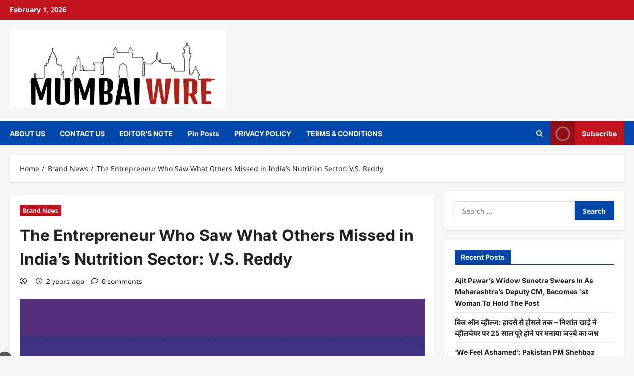

--- FILE ---
content_type: text/html; charset=utf-8
request_url: https://www.google.com/recaptcha/api2/aframe
body_size: 267
content:
<!DOCTYPE HTML><html><head><meta http-equiv="content-type" content="text/html; charset=UTF-8"></head><body><script nonce="dvPzp5qE4PtdACuykpI8OQ">/** Anti-fraud and anti-abuse applications only. See google.com/recaptcha */ try{var clients={'sodar':'https://pagead2.googlesyndication.com/pagead/sodar?'};window.addEventListener("message",function(a){try{if(a.source===window.parent){var b=JSON.parse(a.data);var c=clients[b['id']];if(c){var d=document.createElement('img');d.src=c+b['params']+'&rc='+(localStorage.getItem("rc::a")?sessionStorage.getItem("rc::b"):"");window.document.body.appendChild(d);sessionStorage.setItem("rc::e",parseInt(sessionStorage.getItem("rc::e")||0)+1);localStorage.setItem("rc::h",'1769909552914');}}}catch(b){}});window.parent.postMessage("_grecaptcha_ready", "*");}catch(b){}</script></body></html>